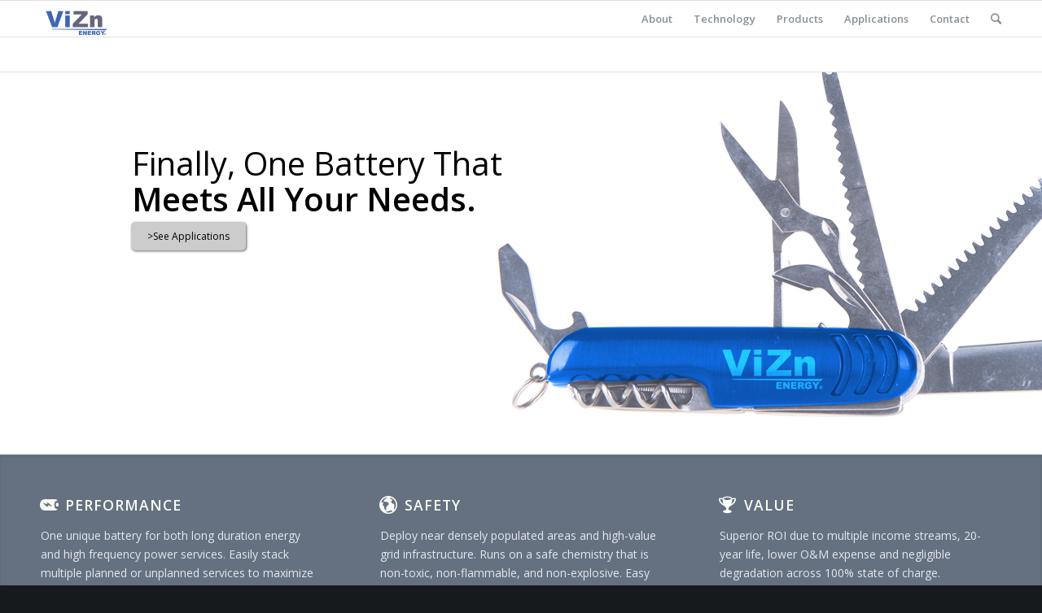

--- FILE ---
content_type: text/html; charset=UTF-8
request_url: https://www.viznenergy.com/
body_size: 12536
content:
<!DOCTYPE html>
<html lang="en-US" class=" html_stretched responsive av-preloader-disabled av-default-lightbox  html_header_top html_logo_left html_main_nav_header html_menu_right html_slim html_header_sticky html_header_shrinking html_mobile_menu_phone html_disabled html_header_searchicon html_content_align_center html_header_unstick_top_disabled html_header_stretch_disabled html_entry_id_734 ">
<head>
<meta charset="UTF-8" />

<!-- page title, displayed in your browser bar -->
<title>VIZN Energy Systems | Safe Energy Storage</title>

<meta name="robots" content="index, follow" />
<link rel="icon" href="http://www.viznenergy.com/wp-content/uploads/2015/11/shutterstock_263150786-cut-300x123.png" type="image/png">

<!-- mobile setting -->
<meta name="viewport" content="width=device-width, initial-scale=1, maximum-scale=1">

<!-- Scripts/CSS and wp_head hook -->
<meta name='robots' content='max-image-preview:large' />
<link rel="alternate" type="application/rss+xml" title="VIZN Energy Systems &raquo; Feed" href="https://www.viznenergy.com/feed/" />
<link rel="alternate" type="application/rss+xml" title="VIZN Energy Systems &raquo; Comments Feed" href="https://www.viznenergy.com/comments/feed/" />
<link rel="alternate" type="application/rss+xml" title="VIZN Energy Systems &raquo; Homepage Comments Feed" href="https://www.viznenergy.com/homepage/feed/" />

<!-- google webfont font replacement -->
<link rel='stylesheet' id='avia-google-webfont' href='//fonts.googleapis.com/css?family=Open+Sans:400,600' type='text/css' media='all'/> 
<script type="text/javascript">
window._wpemojiSettings = {"baseUrl":"https:\/\/s.w.org\/images\/core\/emoji\/14.0.0\/72x72\/","ext":".png","svgUrl":"https:\/\/s.w.org\/images\/core\/emoji\/14.0.0\/svg\/","svgExt":".svg","source":{"concatemoji":"https:\/\/www.viznenergy.com\/wp-includes\/js\/wp-emoji-release.min.js?ver=6.1.9"}};
/*! This file is auto-generated */
!function(e,a,t){var n,r,o,i=a.createElement("canvas"),p=i.getContext&&i.getContext("2d");function s(e,t){var a=String.fromCharCode,e=(p.clearRect(0,0,i.width,i.height),p.fillText(a.apply(this,e),0,0),i.toDataURL());return p.clearRect(0,0,i.width,i.height),p.fillText(a.apply(this,t),0,0),e===i.toDataURL()}function c(e){var t=a.createElement("script");t.src=e,t.defer=t.type="text/javascript",a.getElementsByTagName("head")[0].appendChild(t)}for(o=Array("flag","emoji"),t.supports={everything:!0,everythingExceptFlag:!0},r=0;r<o.length;r++)t.supports[o[r]]=function(e){if(p&&p.fillText)switch(p.textBaseline="top",p.font="600 32px Arial",e){case"flag":return s([127987,65039,8205,9895,65039],[127987,65039,8203,9895,65039])?!1:!s([55356,56826,55356,56819],[55356,56826,8203,55356,56819])&&!s([55356,57332,56128,56423,56128,56418,56128,56421,56128,56430,56128,56423,56128,56447],[55356,57332,8203,56128,56423,8203,56128,56418,8203,56128,56421,8203,56128,56430,8203,56128,56423,8203,56128,56447]);case"emoji":return!s([129777,127995,8205,129778,127999],[129777,127995,8203,129778,127999])}return!1}(o[r]),t.supports.everything=t.supports.everything&&t.supports[o[r]],"flag"!==o[r]&&(t.supports.everythingExceptFlag=t.supports.everythingExceptFlag&&t.supports[o[r]]);t.supports.everythingExceptFlag=t.supports.everythingExceptFlag&&!t.supports.flag,t.DOMReady=!1,t.readyCallback=function(){t.DOMReady=!0},t.supports.everything||(n=function(){t.readyCallback()},a.addEventListener?(a.addEventListener("DOMContentLoaded",n,!1),e.addEventListener("load",n,!1)):(e.attachEvent("onload",n),a.attachEvent("onreadystatechange",function(){"complete"===a.readyState&&t.readyCallback()})),(e=t.source||{}).concatemoji?c(e.concatemoji):e.wpemoji&&e.twemoji&&(c(e.twemoji),c(e.wpemoji)))}(window,document,window._wpemojiSettings);
</script>
<style type="text/css">
img.wp-smiley,
img.emoji {
	display: inline !important;
	border: none !important;
	box-shadow: none !important;
	height: 1em !important;
	width: 1em !important;
	margin: 0 0.07em !important;
	vertical-align: -0.1em !important;
	background: none !important;
	padding: 0 !important;
}
</style>
	<link rel='stylesheet' id='wp-block-library-css' href='https://www.viznenergy.com/wp-includes/css/dist/block-library/style.min.css?ver=6.1.9' type='text/css' media='all' />
<link rel='stylesheet' id='classic-theme-styles-css' href='https://www.viznenergy.com/wp-includes/css/classic-themes.min.css?ver=1' type='text/css' media='all' />
<style id='global-styles-inline-css' type='text/css'>
body{--wp--preset--color--black: #000000;--wp--preset--color--cyan-bluish-gray: #abb8c3;--wp--preset--color--white: #ffffff;--wp--preset--color--pale-pink: #f78da7;--wp--preset--color--vivid-red: #cf2e2e;--wp--preset--color--luminous-vivid-orange: #ff6900;--wp--preset--color--luminous-vivid-amber: #fcb900;--wp--preset--color--light-green-cyan: #7bdcb5;--wp--preset--color--vivid-green-cyan: #00d084;--wp--preset--color--pale-cyan-blue: #8ed1fc;--wp--preset--color--vivid-cyan-blue: #0693e3;--wp--preset--color--vivid-purple: #9b51e0;--wp--preset--gradient--vivid-cyan-blue-to-vivid-purple: linear-gradient(135deg,rgba(6,147,227,1) 0%,rgb(155,81,224) 100%);--wp--preset--gradient--light-green-cyan-to-vivid-green-cyan: linear-gradient(135deg,rgb(122,220,180) 0%,rgb(0,208,130) 100%);--wp--preset--gradient--luminous-vivid-amber-to-luminous-vivid-orange: linear-gradient(135deg,rgba(252,185,0,1) 0%,rgba(255,105,0,1) 100%);--wp--preset--gradient--luminous-vivid-orange-to-vivid-red: linear-gradient(135deg,rgba(255,105,0,1) 0%,rgb(207,46,46) 100%);--wp--preset--gradient--very-light-gray-to-cyan-bluish-gray: linear-gradient(135deg,rgb(238,238,238) 0%,rgb(169,184,195) 100%);--wp--preset--gradient--cool-to-warm-spectrum: linear-gradient(135deg,rgb(74,234,220) 0%,rgb(151,120,209) 20%,rgb(207,42,186) 40%,rgb(238,44,130) 60%,rgb(251,105,98) 80%,rgb(254,248,76) 100%);--wp--preset--gradient--blush-light-purple: linear-gradient(135deg,rgb(255,206,236) 0%,rgb(152,150,240) 100%);--wp--preset--gradient--blush-bordeaux: linear-gradient(135deg,rgb(254,205,165) 0%,rgb(254,45,45) 50%,rgb(107,0,62) 100%);--wp--preset--gradient--luminous-dusk: linear-gradient(135deg,rgb(255,203,112) 0%,rgb(199,81,192) 50%,rgb(65,88,208) 100%);--wp--preset--gradient--pale-ocean: linear-gradient(135deg,rgb(255,245,203) 0%,rgb(182,227,212) 50%,rgb(51,167,181) 100%);--wp--preset--gradient--electric-grass: linear-gradient(135deg,rgb(202,248,128) 0%,rgb(113,206,126) 100%);--wp--preset--gradient--midnight: linear-gradient(135deg,rgb(2,3,129) 0%,rgb(40,116,252) 100%);--wp--preset--duotone--dark-grayscale: url('#wp-duotone-dark-grayscale');--wp--preset--duotone--grayscale: url('#wp-duotone-grayscale');--wp--preset--duotone--purple-yellow: url('#wp-duotone-purple-yellow');--wp--preset--duotone--blue-red: url('#wp-duotone-blue-red');--wp--preset--duotone--midnight: url('#wp-duotone-midnight');--wp--preset--duotone--magenta-yellow: url('#wp-duotone-magenta-yellow');--wp--preset--duotone--purple-green: url('#wp-duotone-purple-green');--wp--preset--duotone--blue-orange: url('#wp-duotone-blue-orange');--wp--preset--font-size--small: 13px;--wp--preset--font-size--medium: 20px;--wp--preset--font-size--large: 36px;--wp--preset--font-size--x-large: 42px;--wp--preset--spacing--20: 0.44rem;--wp--preset--spacing--30: 0.67rem;--wp--preset--spacing--40: 1rem;--wp--preset--spacing--50: 1.5rem;--wp--preset--spacing--60: 2.25rem;--wp--preset--spacing--70: 3.38rem;--wp--preset--spacing--80: 5.06rem;}:where(.is-layout-flex){gap: 0.5em;}body .is-layout-flow > .alignleft{float: left;margin-inline-start: 0;margin-inline-end: 2em;}body .is-layout-flow > .alignright{float: right;margin-inline-start: 2em;margin-inline-end: 0;}body .is-layout-flow > .aligncenter{margin-left: auto !important;margin-right: auto !important;}body .is-layout-constrained > .alignleft{float: left;margin-inline-start: 0;margin-inline-end: 2em;}body .is-layout-constrained > .alignright{float: right;margin-inline-start: 2em;margin-inline-end: 0;}body .is-layout-constrained > .aligncenter{margin-left: auto !important;margin-right: auto !important;}body .is-layout-constrained > :where(:not(.alignleft):not(.alignright):not(.alignfull)){max-width: var(--wp--style--global--content-size);margin-left: auto !important;margin-right: auto !important;}body .is-layout-constrained > .alignwide{max-width: var(--wp--style--global--wide-size);}body .is-layout-flex{display: flex;}body .is-layout-flex{flex-wrap: wrap;align-items: center;}body .is-layout-flex > *{margin: 0;}:where(.wp-block-columns.is-layout-flex){gap: 2em;}.has-black-color{color: var(--wp--preset--color--black) !important;}.has-cyan-bluish-gray-color{color: var(--wp--preset--color--cyan-bluish-gray) !important;}.has-white-color{color: var(--wp--preset--color--white) !important;}.has-pale-pink-color{color: var(--wp--preset--color--pale-pink) !important;}.has-vivid-red-color{color: var(--wp--preset--color--vivid-red) !important;}.has-luminous-vivid-orange-color{color: var(--wp--preset--color--luminous-vivid-orange) !important;}.has-luminous-vivid-amber-color{color: var(--wp--preset--color--luminous-vivid-amber) !important;}.has-light-green-cyan-color{color: var(--wp--preset--color--light-green-cyan) !important;}.has-vivid-green-cyan-color{color: var(--wp--preset--color--vivid-green-cyan) !important;}.has-pale-cyan-blue-color{color: var(--wp--preset--color--pale-cyan-blue) !important;}.has-vivid-cyan-blue-color{color: var(--wp--preset--color--vivid-cyan-blue) !important;}.has-vivid-purple-color{color: var(--wp--preset--color--vivid-purple) !important;}.has-black-background-color{background-color: var(--wp--preset--color--black) !important;}.has-cyan-bluish-gray-background-color{background-color: var(--wp--preset--color--cyan-bluish-gray) !important;}.has-white-background-color{background-color: var(--wp--preset--color--white) !important;}.has-pale-pink-background-color{background-color: var(--wp--preset--color--pale-pink) !important;}.has-vivid-red-background-color{background-color: var(--wp--preset--color--vivid-red) !important;}.has-luminous-vivid-orange-background-color{background-color: var(--wp--preset--color--luminous-vivid-orange) !important;}.has-luminous-vivid-amber-background-color{background-color: var(--wp--preset--color--luminous-vivid-amber) !important;}.has-light-green-cyan-background-color{background-color: var(--wp--preset--color--light-green-cyan) !important;}.has-vivid-green-cyan-background-color{background-color: var(--wp--preset--color--vivid-green-cyan) !important;}.has-pale-cyan-blue-background-color{background-color: var(--wp--preset--color--pale-cyan-blue) !important;}.has-vivid-cyan-blue-background-color{background-color: var(--wp--preset--color--vivid-cyan-blue) !important;}.has-vivid-purple-background-color{background-color: var(--wp--preset--color--vivid-purple) !important;}.has-black-border-color{border-color: var(--wp--preset--color--black) !important;}.has-cyan-bluish-gray-border-color{border-color: var(--wp--preset--color--cyan-bluish-gray) !important;}.has-white-border-color{border-color: var(--wp--preset--color--white) !important;}.has-pale-pink-border-color{border-color: var(--wp--preset--color--pale-pink) !important;}.has-vivid-red-border-color{border-color: var(--wp--preset--color--vivid-red) !important;}.has-luminous-vivid-orange-border-color{border-color: var(--wp--preset--color--luminous-vivid-orange) !important;}.has-luminous-vivid-amber-border-color{border-color: var(--wp--preset--color--luminous-vivid-amber) !important;}.has-light-green-cyan-border-color{border-color: var(--wp--preset--color--light-green-cyan) !important;}.has-vivid-green-cyan-border-color{border-color: var(--wp--preset--color--vivid-green-cyan) !important;}.has-pale-cyan-blue-border-color{border-color: var(--wp--preset--color--pale-cyan-blue) !important;}.has-vivid-cyan-blue-border-color{border-color: var(--wp--preset--color--vivid-cyan-blue) !important;}.has-vivid-purple-border-color{border-color: var(--wp--preset--color--vivid-purple) !important;}.has-vivid-cyan-blue-to-vivid-purple-gradient-background{background: var(--wp--preset--gradient--vivid-cyan-blue-to-vivid-purple) !important;}.has-light-green-cyan-to-vivid-green-cyan-gradient-background{background: var(--wp--preset--gradient--light-green-cyan-to-vivid-green-cyan) !important;}.has-luminous-vivid-amber-to-luminous-vivid-orange-gradient-background{background: var(--wp--preset--gradient--luminous-vivid-amber-to-luminous-vivid-orange) !important;}.has-luminous-vivid-orange-to-vivid-red-gradient-background{background: var(--wp--preset--gradient--luminous-vivid-orange-to-vivid-red) !important;}.has-very-light-gray-to-cyan-bluish-gray-gradient-background{background: var(--wp--preset--gradient--very-light-gray-to-cyan-bluish-gray) !important;}.has-cool-to-warm-spectrum-gradient-background{background: var(--wp--preset--gradient--cool-to-warm-spectrum) !important;}.has-blush-light-purple-gradient-background{background: var(--wp--preset--gradient--blush-light-purple) !important;}.has-blush-bordeaux-gradient-background{background: var(--wp--preset--gradient--blush-bordeaux) !important;}.has-luminous-dusk-gradient-background{background: var(--wp--preset--gradient--luminous-dusk) !important;}.has-pale-ocean-gradient-background{background: var(--wp--preset--gradient--pale-ocean) !important;}.has-electric-grass-gradient-background{background: var(--wp--preset--gradient--electric-grass) !important;}.has-midnight-gradient-background{background: var(--wp--preset--gradient--midnight) !important;}.has-small-font-size{font-size: var(--wp--preset--font-size--small) !important;}.has-medium-font-size{font-size: var(--wp--preset--font-size--medium) !important;}.has-large-font-size{font-size: var(--wp--preset--font-size--large) !important;}.has-x-large-font-size{font-size: var(--wp--preset--font-size--x-large) !important;}
.wp-block-navigation a:where(:not(.wp-element-button)){color: inherit;}
:where(.wp-block-columns.is-layout-flex){gap: 2em;}
.wp-block-pullquote{font-size: 1.5em;line-height: 1.6;}
</style>
<link rel='stylesheet' id='avia-grid-css' href='https://www.viznenergy.com/wp-content/themes/enfold/css/grid.css?ver=2' type='text/css' media='all' />
<link rel='stylesheet' id='avia-base-css' href='https://www.viznenergy.com/wp-content/themes/enfold/css/base.css?ver=2' type='text/css' media='all' />
<link rel='stylesheet' id='avia-layout-css' href='https://www.viznenergy.com/wp-content/themes/enfold/css/layout.css?ver=2' type='text/css' media='all' />
<link rel='stylesheet' id='avia-scs-css' href='https://www.viznenergy.com/wp-content/themes/enfold/css/shortcodes.css?ver=2' type='text/css' media='all' />
<link rel='stylesheet' id='avia-popup-css-css' href='https://www.viznenergy.com/wp-content/themes/enfold/js/aviapopup/magnific-popup.css?ver=1' type='text/css' media='screen' />
<link rel='stylesheet' id='avia-media-css' href='https://www.viznenergy.com/wp-content/themes/enfold/js/mediaelement/skin-1/mediaelementplayer.css?ver=1' type='text/css' media='screen' />
<link rel='stylesheet' id='avia-print-css' href='https://www.viznenergy.com/wp-content/themes/enfold/css/print.css?ver=1' type='text/css' media='print' />
<link rel='stylesheet' id='avia-dynamic-css' href='https://www.viznenergy.com/wp-content/uploads/dynamic_avia/enfold.css?ver=661848ea97d2c' type='text/css' media='all' />
<link rel='stylesheet' id='avia-custom-css' href='https://www.viznenergy.com/wp-content/themes/enfold/css/custom.css?ver=2' type='text/css' media='all' />
<link rel='stylesheet' id='layerslider-css' href='https://www.viznenergy.com/wp-content/themes/enfold/config-layerslider/LayerSlider/static/css/layerslider.css?ver=5.5.0' type='text/css' media='all' />
<script type='text/javascript' src='https://www.viznenergy.com/wp-includes/js/jquery/jquery.min.js?ver=3.6.1' id='jquery-core-js'></script>
<script type='text/javascript' src='https://www.viznenergy.com/wp-includes/js/jquery/jquery-migrate.min.js?ver=3.3.2' id='jquery-migrate-js'></script>
<script type='text/javascript' src='https://www.viznenergy.com/wp-content/themes/enfold/js/avia-compat.js?ver=2' id='avia-compat-js'></script>
<script type='text/javascript' src='https://www.viznenergy.com/wp-content/themes/enfold/config-layerslider/LayerSlider/static/js/greensock.js?ver=1.11.8' id='greensock-js'></script>
<script type='text/javascript' src='https://www.viznenergy.com/wp-content/themes/enfold/config-layerslider/LayerSlider/static/js/layerslider.kreaturamedia.jquery.js?ver=5.5.0' id='layerslider-js'></script>
<script type='text/javascript' src='https://www.viznenergy.com/wp-content/themes/enfold/config-layerslider/LayerSlider/static/js/layerslider.transitions.js?ver=5.5.0' id='layerslider-transitions-js'></script>
<script type='text/javascript' src='https://www.viznenergy.com/wp-content/uploads/layerslider.custom.transitions.js?ver=5.5.0' id='ls-user-transitions-js'></script>
<link rel="https://api.w.org/" href="https://www.viznenergy.com/wp-json/" /><link rel="alternate" type="application/json" href="https://www.viznenergy.com/wp-json/wp/v2/pages/734" /><link rel="EditURI" type="application/rsd+xml" title="RSD" href="https://www.viznenergy.com/xmlrpc.php?rsd" />
<link rel="wlwmanifest" type="application/wlwmanifest+xml" href="https://www.viznenergy.com/wp-includes/wlwmanifest.xml" />
<meta name="generator" content="WordPress 6.1.9" />
<link rel="canonical" href="https://www.viznenergy.com/" />
<link rel='shortlink' href='https://www.viznenergy.com/' />
<link rel="alternate" type="application/json+oembed" href="https://www.viznenergy.com/wp-json/oembed/1.0/embed?url=https%3A%2F%2Fwww.viznenergy.com%2F" />
<link rel="alternate" type="text/xml+oembed" href="https://www.viznenergy.com/wp-json/oembed/1.0/embed?url=https%3A%2F%2Fwww.viznenergy.com%2F&#038;format=xml" />
<link rel="profile" href="http://gmpg.org/xfn/11" />
<link rel="alternate" type="application/rss+xml" title="VIZN Energy Systems RSS2 Feed" href="https://www.viznenergy.com/feed/" />
<link rel="pingback" href="https://www.viznenergy.com/xmlrpc.php" />
<!--[if lt IE 9]><script src="https://www.viznenergy.com/wp-content/themes/enfold/js/html5shiv.js"></script><![endif]-->

<!--
Debugging Info for Theme support: 

Theme: Enfold
Version: 3.3.2
Installed: enfold
AviaFramework Version: 2.2
AviaBuilder Version: 0.8
ML:128-PU:14-PLA:2
WP:6.1.9
Updates: disabled
-->

<style type='text/css'>
@font-face {font-family: 'entypo-fontello'; font-weight: normal; font-style: normal;
src: url('https://www.viznenergy.com/wp-content/themes/enfold/config-templatebuilder/avia-template-builder/assets/fonts/entypo-fontello.eot?v=3');
src: url('https://www.viznenergy.com/wp-content/themes/enfold/config-templatebuilder/avia-template-builder/assets/fonts/entypo-fontello.eot?v=3#iefix') format('embedded-opentype'), 
url('https://www.viznenergy.com/wp-content/themes/enfold/config-templatebuilder/avia-template-builder/assets/fonts/entypo-fontello.woff?v=3') format('woff'), 
url('https://www.viznenergy.com/wp-content/themes/enfold/config-templatebuilder/avia-template-builder/assets/fonts/entypo-fontello.ttf?v=3') format('truetype'), 
url('https://www.viznenergy.com/wp-content/themes/enfold/config-templatebuilder/avia-template-builder/assets/fonts/entypo-fontello.svg?v=3#entypo-fontello') format('svg');
} #top .avia-font-entypo-fontello, body .avia-font-entypo-fontello, html body [data-av_iconfont='entypo-fontello']:before{ font-family: 'entypo-fontello'; }
</style><script>
  (function(i,s,o,g,r,a,m){i['GoogleAnalyticsObject']=r;i[r]=i[r]||function(){
  (i[r].q=i[r].q||[]).push(arguments)},i[r].l=1*new Date();a=s.createElement(o),
  m=s.getElementsByTagName(o)[0];a.async=1;a.src=g;m.parentNode.insertBefore(a,m)
  })(window,document,'script','//www.google-analytics.com/analytics.js','ga');

  ga('create', 'UA-45869737-1', 'auto');
  ga('send', 'pageview');

</script>
</head>




<body id="top" class="home page-template-default page page-id-734 stretched open_sans " itemscope="itemscope" itemtype="https://schema.org/WebPage" >

	
	<div id='wrap_all'>

	
<header id='header' class=' header_color light_bg_color  av_header_top av_logo_left av_main_nav_header av_menu_right av_slim av_header_sticky av_header_shrinking av_header_stretch_disabled av_mobile_menu_phone av_header_searchicon av_header_unstick_top_disabled av_bottom_nav_disabled  av_header_border_disabled'  role="banner" itemscope="itemscope" itemtype="https://schema.org/WPHeader" >

<a id="advanced_menu_toggle" href="#" aria-hidden='true' data-av_icon='' data-av_iconfont='entypo-fontello'></a><a id="advanced_menu_hide" href="#" 	aria-hidden='true' data-av_icon='' data-av_iconfont='entypo-fontello'></a>


		<div  id='header_main' class='container_wrap container_wrap_logo'>
	
        	
				 <div class='container'>
				 
					<div class='inner-container'>
						<strong class='logo'><a href='https://www.viznenergy.com/'><img height='100' width='300' src='http://www.viznenergy.com/wp-content/uploads/2016/02/ViZn-logo-Vector021216-300x148.png' alt='VIZN Energy Systems' /></a></strong><nav class='main_menu' data-selectname='Select a page'  role="navigation" itemscope="itemscope" itemtype="https://schema.org/SiteNavigationElement" ><div class="avia-menu av-main-nav-wrap"><ul id="avia-menu" class="menu av-main-nav"><li id="menu-item-3317" class="menu-item menu-item-type-custom menu-item-object-custom menu-item-has-children menu-item-top-level menu-item-top-level-1"><a href="http://www.viznenergy.com/vizn/" itemprop="url"><span class="avia-bullet"></span><span class="avia-menu-text">About</span><span class="avia-menu-fx"><span class="avia-arrow-wrap"><span class="avia-arrow"></span></span></span></a>


<ul class="sub-menu">
	<li id="menu-item-3510" class="menu-item menu-item-type-post_type menu-item-object-page"><a href="https://www.viznenergy.com/vizn/" itemprop="url"><span class="avia-bullet"></span><span class="avia-menu-text">About Us</span></a></li>
	<li id="menu-item-3319" class="menu-item menu-item-type-post_type menu-item-object-page"><a href="https://www.viznenergy.com/global-reach/" itemprop="url"><span class="avia-bullet"></span><span class="avia-menu-text">Global Reach</span></a></li>
	<li id="menu-item-3318" class="menu-item menu-item-type-post_type menu-item-object-page"><a href="https://www.viznenergy.com/corporate-responsibility/" itemprop="url"><span class="avia-bullet"></span><span class="avia-menu-text">Corporate Responsibility</span></a></li>
	<li id="menu-item-5611" class="menu-item menu-item-type-post_type menu-item-object-page"><a href="https://www.viznenergy.com/team/" itemprop="url"><span class="avia-bullet"></span><span class="avia-menu-text">Team</span></a></li>
</ul>
</li>
<li id="menu-item-4657" class="menu-item menu-item-type-custom menu-item-object-custom menu-item-has-children menu-item-top-level menu-item-top-level-2"><a href="http://www.viznenergy.com/how-it-works-3/" itemprop="url"><span class="avia-bullet"></span><span class="avia-menu-text">Technology</span><span class="avia-menu-fx"><span class="avia-arrow-wrap"><span class="avia-arrow"></span></span></span></a>


<ul class="sub-menu">
	<li id="menu-item-4902" class="menu-item menu-item-type-post_type menu-item-object-page"><a href="https://www.viznenergy.com/how-it-works-3/" itemprop="url"><span class="avia-bullet"></span><span class="avia-menu-text">How It Works</span></a></li>
	<li id="menu-item-4337" class="menu-item menu-item-type-post_type menu-item-object-page"><a href="https://www.viznenergy.com/reliability-2/" itemprop="url"><span class="avia-bullet"></span><span class="avia-menu-text">Reliability</span></a></li>
	<li id="menu-item-4555" class="menu-item menu-item-type-post_type menu-item-object-page"><a href="https://www.viznenergy.com/why-its-better-2/" itemprop="url"><span class="avia-bullet"></span><span class="avia-menu-text">Why It&#8217;s Better</span></a></li>
</ul>
</li>
<li id="menu-item-3325" class="menu-item menu-item-type-custom menu-item-object-custom menu-item-has-children menu-item-top-level menu-item-top-level-3"><a href="http://www.viznenergy.com/product-gs200/" itemprop="url"><span class="avia-bullet"></span><span class="avia-menu-text">Products</span><span class="avia-menu-fx"><span class="avia-arrow-wrap"><span class="avia-arrow"></span></span></span></a>


<ul class="sub-menu">
	<li id="menu-item-3673" class="menu-item menu-item-type-post_type menu-item-object-page"><a href="https://www.viznenergy.com/product-gs200/" itemprop="url"><span class="avia-bullet"></span><span class="avia-menu-text">GS200<small>®</small> Energy Storage</span></a></li>
	<li id="menu-item-3329" class="menu-item menu-item-type-post_type menu-item-object-page"><a href="https://www.viznenergy.com/products-z20/" itemprop="url"><span class="avia-bullet"></span><span class="avia-menu-text">Z20<small>®</small> Energy Storage</span></a></li>
</ul>
</li>
<li id="menu-item-3330" class="menu-item menu-item-type-custom menu-item-object-custom menu-item-has-children menu-item-top-level menu-item-top-level-4"><a href="http://www.viznenergy.com/applications/" itemprop="url"><span class="avia-bullet"></span><span class="avia-menu-text">Applications</span><span class="avia-menu-fx"><span class="avia-arrow-wrap"><span class="avia-arrow"></span></span></span></a>


<ul class="sub-menu">
	<li id="menu-item-4887" class="menu-item menu-item-type-post_type menu-item-object-page"><a href="https://www.viznenergy.com/applications/" itemprop="url"><span class="avia-bullet"></span><span class="avia-menu-text">Applications</span></a></li>
	<li id="menu-item-4868" class="menu-item menu-item-type-post_type menu-item-object-page"><a href="https://www.viznenergy.com/ci-2/" itemprop="url"><span class="avia-bullet"></span><span class="avia-menu-text">C&#038;I</span></a></li>
	<li id="menu-item-4764" class="menu-item menu-item-type-post_type menu-item-object-page"><a href="https://www.viznenergy.com/microgrids/" itemprop="url"><span class="avia-bullet"></span><span class="avia-menu-text">Microgrids</span></a></li>
	<li id="menu-item-3332" class="menu-item menu-item-type-post_type menu-item-object-page"><a href="https://www.viznenergy.com/microgrid/" itemprop="url"><span class="avia-bullet"></span><span class="avia-menu-text">Solar &#038; Wind</span></a></li>
	<li id="menu-item-4701" class="menu-item menu-item-type-post_type menu-item-object-page"><a href="https://www.viznenergy.com/vertical-4/" itemprop="url"><span class="avia-bullet"></span><span class="avia-menu-text">Military</span></a></li>
	<li id="menu-item-3333" class="menu-item menu-item-type-post_type menu-item-object-page"><a href="https://www.viznenergy.com/utility/" itemprop="url"><span class="avia-bullet"></span><span class="avia-menu-text">Utility</span></a></li>
	<li id="menu-item-4700" class="menu-item menu-item-type-post_type menu-item-object-page"><a href="https://www.viznenergy.com/mining/" itemprop="url"><span class="avia-bullet"></span><span class="avia-menu-text">Mining</span></a></li>
	<li id="menu-item-4699" class="menu-item menu-item-type-post_type menu-item-object-page"><a href="https://www.viznenergy.com/mining-2/" itemprop="url"><span class="avia-bullet"></span><span class="avia-menu-text">Public Sector</span></a></li>
</ul>
</li>
<li id="menu-item-3339" class="menu-item menu-item-type-custom menu-item-object-custom menu-item-has-children menu-item-top-level menu-item-top-level-5"><a href="http://www.viznenergy.com/contact/" itemprop="url"><span class="avia-bullet"></span><span class="avia-menu-text">Contact</span><span class="avia-menu-fx"><span class="avia-arrow-wrap"><span class="avia-arrow"></span></span></span></a>


<ul class="sub-menu">
	<li id="menu-item-5651" class="menu-item menu-item-type-post_type menu-item-object-page"><a href="https://www.viznenergy.com/contact/" itemprop="url"><span class="avia-bullet"></span><span class="avia-menu-text">Offices</span></a></li>
	<li id="menu-item-3340" class="menu-item menu-item-type-post_type menu-item-object-page"><a href="https://www.viznenergy.com/careers/" itemprop="url"><span class="avia-bullet"></span><span class="avia-menu-text">Careers</span></a></li>
</ul>
</li>
<li id="menu-item-search" class="noMobile menu-item menu-item-search-dropdown">
							<a href="?s=" rel="nofollow" data-avia-search-tooltip="

&lt;form action=&quot;https://www.viznenergy.com/&quot; id=&quot;searchform&quot; method=&quot;get&quot; class=&quot;&quot;&gt;
	&lt;div&gt;
		&lt;input type=&quot;submit&quot; value=&quot;&quot; id=&quot;searchsubmit&quot; class=&quot;button avia-font-entypo-fontello&quot; /&gt;
		&lt;input type=&quot;text&quot; id=&quot;s&quot; name=&quot;s&quot; value=&quot;&quot; placeholder='Search' /&gt;
			&lt;/div&gt;
&lt;/form&gt;" aria-hidden='true' data-av_icon='' data-av_iconfont='entypo-fontello'><span class="avia_hidden_link_text">Search</span></a>
	        		   </li></ul></div></nav>				
					 <!-- end inner-container-->
			        </div>
						
		        <!-- end container-->
		        </div>

		<!-- end container_wrap-->
		</div>
		
		<div class='header_bg'></div>

<!-- end header -->
</header>
		
	<div id='main' data-scroll-offset='88'>

	 <div id='layer_slider_1' class='avia-layerslider main_color avia-shadow  avia-builder-el-0  el_before_av_section  avia-builder-el-first  container_wrap fullsize'    style='height: 471px;' ><script data-cfasync="false" type="text/javascript">var lsjQuery = jQuery;</script><script data-cfasync="false" type="text/javascript"> lsjQuery(document).ready(function() { if(typeof lsjQuery.fn.layerSlider == "undefined") { lsShowNotice('layerslider_1_1','jquery'); } else { lsjQuery("#layerslider_1_1").layerSlider({responsiveUnder: 1140, layersContainer: 1140, startInViewport: false, pauseOnHover: false, twoWaySlideshow: true, skin: 'fullwidth', navStartStop: false, navButtons: false, hoverBottomNav: true, showCircleTimer: false, thumbnailNavigation: 'disabled', tnWidth: 80, lazyLoad: false, cbInit: function(element) { }, cbStart: function(data) { }, cbStop: function(data) { }, cbPause: function(data) { }, cbAnimStart: function(data) { }, cbAnimStop: function(data) { }, cbPrev: function(data) { }, cbNext: function(data) { }, skinsPath: 'https://www.viznenergy.com/wp-content/themes/enfold/config-layerslider/LayerSlider/static/skins/'}) } }); </script><div class="ls-wp-fullwidth-container" style="height:470px;"><div class="ls-wp-fullwidth-helper"><div id="layerslider_1_1" class="ls-wp-container" style="width:100%;height:470px;margin:0 auto;margin-bottom: 0px;"><div class="ls-slide" data-ls="slidedelay:7500;transition2d:5;"><img src="https://www.viznenergy.com/wp-content/uploads/2016/01/VIZN_HP_06A-IMAGE.jpg" class="ls-bg" alt="VIZN_HP_06A-IMAGE" /><p class="ls-l makeblack" style="top:90px;left:92px;font-size:40px;color:#000000 !important;white-space: nowrap;" data-ls="offsetxin:0;durationin:900;delayin:700;offsetxout:0;durationout:900;">Finally, One Battery That<br> <b>Meets All Your Needs.</b></p><a href="http://www.viznenergy.com/applications/" target="_self" class="ls-l" style="top:184px;left:91px;" data-ls="durationin:900;delayin:700;durationout:900;"><p style="box-shadow: 1px 1px 3px #666;padding-top:10px;padding-right:20px;padding-bottom:10px;padding-left:20px;font-size:12px;color:#000000;background:#cccccc;border-radius:5px;white-space: nowrap;">&gt;See Applications</p></a></div><div class="ls-slide" data-ls="slidedelay:7500;transition2d:5;"><img src="https://www.viznenergy.com/wp-content/uploads/2016/01/VIZN_HP_BANNER4-011116B.jpg" class="ls-bg" alt="VIZN_HP_BANNER4-011116B" /><p class="ls-l makeblack" style="top:107px;left:95px;font-size:40px;color:#ffffff! important;white-space: nowrap;" data-ls="offsetxin:0;durationin:900;delayin:700;offsetxout:0;durationout:900;">3 Cycles/Day for 20 Years,<br><b style="color:#ffffff">Zero Cell Replacements.</b></p><a href="http://www.viznenergy.com/why-its-better-2/" target="_self" class="ls-l" style="top:209px;left:96px;" data-ls="durationin:900;delayin:700;durationout:900;"><p class="makeblack" style="box-shadow: 1px 1px 3px #666;padding-top:10px;padding-right:20px;padding-bottom:10px;padding-left:20px;font-size:12px;color:#000000 !important;background:#cccccc;border-radius:5px;white-space: nowrap;">&gt; Learn More</p></a></div><div class="ls-slide" data-ls="slidedelay:7500;transition2d:5;"><img src="https://www.viznenergy.com/wp-content/uploads/2015/11/VIZN_HP_01_IMAGE.jpg" class="ls-bg" alt="VIZN_HP_01_IMAGE" /><p class="ls-l makeblack" style="top:50px;left:43px;font-size:40px;color:#000000 !important;white-space: nowrap;" data-ls="offsetxin:0;durationin:900;delayin:700;offsetxout:0;durationout:900;">Supports All Power &amp; Energy Services.<br><b>(Planned or Unplanned)</b></p><a href="http://www.viznenergy.com/how-it-works-3/" target="_self" class="ls-l" style="top:161px;left:48px;" data-ls="durationin:900;delayin:700;durationout:900;"><p style="box-shadow: 1px 1px 3px #666;padding-top:10px;padding-right:20px;padding-bottom:10px;padding-left:20px;font-size:12px;color:#000000;background:#cccccc;border-radius:5px;white-space: nowrap;">&gt; How it Works</p></a></div><div class="ls-slide" data-ls="slidedelay:7500;transition2d:5;"><img src="https://www.viznenergy.com/wp-content/uploads/2016/01/VIZN_HP_BANNER2-011116B.jpg" class="ls-bg" alt="VIZN_HP_BANNER2-011116B" /><p class="ls-l makeblack" style="top:109px;left:86px;font-size:40px;color:#ffffff! important;white-space: nowrap;" data-ls="offsetxin:0;durationin:900;delayin:700;offsetxout:0;durationout:900;">Safe to Deploy,<br><b style="color:#ffffff">Where People Live and Work.</b></p><a href="http://www.viznenergy.com/team/" target="_self" class="ls-l" style="top:215px;left:84px;" data-ls="durationin:900;delayin:700;durationout:900;"><p class="makeblack" style="box-shadow: 1px 1px 3px #666;padding-top:10px;padding-right:20px;padding-bottom:10px;padding-left:20px;font-size:12px;color:#000000 !important;background:#cccccc;border-radius:5px;white-space: nowrap;">&gt; Meet our People</p></a></div><div class="ls-slide" data-ls="slidedelay:7500;transition2d:5;"><img src="https://www.viznenergy.com/wp-content/uploads/2016/01/VIZN_HP_BANNER3_011116B.jpg" class="ls-bg" alt="VIZN_HP_BANNER3_011116B" /><p class="ls-l makeblack" style="top:93px;left:91px;font-size:40px;color:#000000 !important;white-space: nowrap;" data-ls="offsetxin:0;durationin:900;delayin:700;offsetxout:0;durationout:900;">Superior Financial Returns, <br><b>In the Face of Uncertainties.</b></p><a href="http://www.viznenergy.com/why-its-better-2/" target="_self" class="ls-l" style="top:199px;left:92px;" data-ls="durationin:900;delayin:700;durationout:900;"><p class="makeblack" style="box-shadow: 1px 1px 3px #666;padding-top:10px;padding-right:20px;padding-bottom:10px;padding-left:20px;font-size:12px;color:#000000;background:#cccccc;border-radius:5px;white-space: nowrap;">&gt; See Why</p></a></div></div></div></div></div>
<div id='av_section_1' class='avia-section alternate_color avia-section-default avia-shadow av-section-color-overlay-active avia-bg-style-scroll  avia-builder-el-1  el_after_av_layerslider  el_before_av_testimonials  container_wrap fullsize' style = 'background-color: #657180; '  ><div class='av-section-color-overlay-wrap'><div class='av-section-color-overlay' style='opacity: 0.5; '></div><a href='#next-section' title='' class='scroll-down-link' aria-hidden='true' data-av_icon='' data-av_iconfont='entypo-fontello'></a><div class='container' ><div class='template-page content  av-content-full alpha units'><div class='post-entry post-entry-type-page post-entry-734'><div class='entry-content-wrapper clearfix'>
<div class="flex_column av_one_third  flex_column_div av-zero-column-padding first  avia-builder-el-2  el_before_av_one_third  avia-builder-el-first  " style='border-radius:0px; '><article class="iconbox iconbox_left   avia-builder-el-3  avia-builder-el-no-sibling "  itemscope="itemscope" itemtype="https://schema.org/CreativeWork" ><div class="iconbox_content"><header class="entry-content-header"><div class="iconbox_icon heading-color" aria-hidden='true' data-av_icon='' data-av_iconfont='entypo-fontello'  ></div><h3 class='iconbox_content_title'  itemprop="headline"  >Performance</h3></header><div class='iconbox_content_container '  itemprop="text"  ><p>One unique battery for both long duration energy and high frequency power services. Easily stack multiple planned or unplanned services to maximize income streams.</p>
</div></div><footer class="entry-footer"></footer></article></div><div class="flex_column av_one_third  flex_column_div av-zero-column-padding   avia-builder-el-4  el_after_av_one_third  el_before_av_one_third  " style='border-radius:0px; '><article class="iconbox iconbox_left   avia-builder-el-5  avia-builder-el-no-sibling "  itemscope="itemscope" itemtype="https://schema.org/CreativeWork" ><div class="iconbox_content"><header class="entry-content-header"><div class="iconbox_icon heading-color" aria-hidden='true' data-av_icon='' data-av_iconfont='entypo-fontello'  ></div><h3 class='iconbox_content_title'  itemprop="headline"  >Safety</h3></header><div class='iconbox_content_container '  itemprop="text"  ><p>Deploy near densely populated areas and high-value grid infrastructure. Runs on a safe chemistry that is non-toxic, non-flammable, and non-explosive. Easy to recycle at end-of-life.</p>
</div></div><footer class="entry-footer"></footer></article></div><div class="flex_column av_one_third  flex_column_div av-zero-column-padding   avia-builder-el-6  el_after_av_one_third  avia-builder-el-last  " style='border-radius:0px; '><article class="iconbox iconbox_left   avia-builder-el-7  avia-builder-el-no-sibling "  itemscope="itemscope" itemtype="https://schema.org/CreativeWork" ><div class="iconbox_content"><header class="entry-content-header"><div class="iconbox_icon heading-color" aria-hidden='true' data-av_icon='' data-av_iconfont='entypo-fontello'  ></div><h3 class='iconbox_content_title'  itemprop="headline"  >Value</h3></header><div class='iconbox_content_container '  itemprop="text"  ><p>Superior ROI due to multiple income streams, 20-year life, lower O&#038;M expense and negligible degradation across 100% state of charge.<br />
<b></b></p>
<p><b> </b></p>
</div></div><footer class="entry-footer"></footer></article></div>
</div></div></div><!-- close content main div --></div><div class='av-extra-border-element border-extra-arrow-down'><div class='av-extra-border-outer'><div class='av-extra-border-inner'  style='background-color:#657180;' ></div></div></div></div></div><div id='after_section_1' class='main_color container_wrap fullsize'   ><div class='container' ><div class='template-page content  av-content-full alpha units'><div class='post-entry post-entry-type-page post-entry-734'><div class='entry-content-wrapper clearfix'>
<div  data-autoplay='1'  data-interval='5'  data-animation='fade'  data-hoverpause='1'  class='avia-testimonial-wrapper avia-grid-testimonials avia-grid-3-testimonials avia_animate_when_almost_visible '>
<section class ='avia-testimonial-row'><div class='avia-testimonial av_one_third flex_column no_margin avia-testimonial-row-1 avia-first-testimonial'  itemscope="itemscope" itemtype="https://schema.org/Person" ><div class='avia-testimonial_inner'><div class='avia-testimonial-image'  itemprop="image" ><img width="180" height="180" src="https://www.viznenergy.com/wp-content/uploads/2015/11/Utility2_297224483-180x180.jpg" class="attachment-square size-square" alt="" decoding="async" loading="lazy" srcset="https://www.viznenergy.com/wp-content/uploads/2015/11/Utility2_297224483-180x180.jpg 180w, https://www.viznenergy.com/wp-content/uploads/2015/11/Utility2_297224483-80x80.jpg 80w, https://www.viznenergy.com/wp-content/uploads/2015/11/Utility2_297224483-36x36.jpg 36w, https://www.viznenergy.com/wp-content/uploads/2015/11/Utility2_297224483-120x120.jpg 120w, https://www.viznenergy.com/wp-content/uploads/2015/11/Utility2_297224483-450x450.jpg 450w" sizes="(max-width: 180px) 100vw, 180px" /></div><div class='avia-testimonial-content '    itemscope="itemscope" itemtype="https://schema.org/CreativeWork" ><h4><span style="color: #000000;">Utility T&#038;D</span></h4>
<p>One battery simultaneously delivers frequency response, peak shift, T&#038;D deferral, capacity firming, and load following.</p>
<p><span style="text-decoration: underline;"><strong><a href="https://www.viznenergy.com/utility/">more</a></strong></span></p>
</div><div class='avia-testimonial-meta'><div class='avia-testimonial-arrow-wrap'><div class='avia-arrow'></div></div><div class='avia-testimonial-meta-mini'></div></div></div></div>
<div class='avia-testimonial av_one_third flex_column no_margin avia-testimonial-row-1 '  itemscope="itemscope" itemtype="https://schema.org/Person" ><div class='avia-testimonial_inner'><div class='avia-testimonial-image'  itemprop="image" ><img width="180" height="180" src="https://www.viznenergy.com/wp-content/uploads/2016/02/Wind_95564131-180x180.jpg" class="attachment-square size-square" alt="" decoding="async" loading="lazy" srcset="https://www.viznenergy.com/wp-content/uploads/2016/02/Wind_95564131-180x180.jpg 180w, https://www.viznenergy.com/wp-content/uploads/2016/02/Wind_95564131-80x80.jpg 80w, https://www.viznenergy.com/wp-content/uploads/2016/02/Wind_95564131-36x36.jpg 36w, https://www.viznenergy.com/wp-content/uploads/2016/02/Wind_95564131-120x120.jpg 120w, https://www.viznenergy.com/wp-content/uploads/2016/02/Wind_95564131-450x450.jpg 450w" sizes="(max-width: 180px) 100vw, 180px" /></div><div class='avia-testimonial-content '    itemscope="itemscope" itemtype="https://schema.org/CreativeWork" ><h4><span style="color: #000000;">Utility Scale Wind &#038; Solar</span></h4>
<p>Expand capacity on each site&#8217;s fixed interconnection power limit. Increase value by enabling time-shifting, capacity-firming, and enhanced grid integration.</p>
<p><b><u><a href="https://www.viznenergy.com/microgrid/">more</a></u></b></p>
</div><div class='avia-testimonial-meta'><div class='avia-testimonial-arrow-wrap'><div class='avia-arrow'></div></div><div class='avia-testimonial-meta-mini'></div></div></div></div>
<div class='avia-testimonial av_one_third flex_column no_margin avia-testimonial-row-1 avia-last-testimonial'  itemscope="itemscope" itemtype="https://schema.org/Person" ><div class='avia-testimonial_inner'><div class='avia-testimonial-image'  itemprop="image" ><img width="180" height="180" src="https://www.viznenergy.com/wp-content/uploads/2013/04/military-student-180x180.jpg" class="attachment-square size-square" alt="" decoding="async" loading="lazy" srcset="https://www.viznenergy.com/wp-content/uploads/2013/04/military-student-180x180.jpg 180w, https://www.viznenergy.com/wp-content/uploads/2013/04/military-student-80x80.jpg 80w, https://www.viznenergy.com/wp-content/uploads/2013/04/military-student-36x36.jpg 36w, https://www.viznenergy.com/wp-content/uploads/2013/04/military-student-120x120.jpg 120w, https://www.viznenergy.com/wp-content/uploads/2013/04/military-student-450x450.jpg 450w" sizes="(max-width: 180px) 100vw, 180px" /></div><div class='avia-testimonial-content '    itemscope="itemscope" itemtype="https://schema.org/CreativeWork" ><h4><span style="color: #000000;">Military</span></h4>
<p>Increased resiliency for domestic and forward-deployed bases. Mission-critical energy on demand.</p>
<p><b><u><a href="https://www.viznenergy.com/vertical-4/">more</a></u></b></p>
</div><div class='avia-testimonial-meta'><div class='avia-testimonial-arrow-wrap'><div class='avia-arrow'></div></div><div class='avia-testimonial-meta-mini'></div></div></div></div></section>
<section class ='avia-testimonial-row'><div class='avia-testimonial av_one_third flex_column no_margin avia-testimonial-row-2 avia-first-testimonial'  itemscope="itemscope" itemtype="https://schema.org/Person" ><div class='avia-testimonial_inner'><div class='avia-testimonial-image'  itemprop="image" ><img width="180" height="180" src="https://www.viznenergy.com/wp-content/uploads/2016/02/mining3_176758694-180x180.jpg" class="attachment-square size-square" alt="" decoding="async" loading="lazy" srcset="https://www.viznenergy.com/wp-content/uploads/2016/02/mining3_176758694-180x180.jpg 180w, https://www.viznenergy.com/wp-content/uploads/2016/02/mining3_176758694-80x80.jpg 80w, https://www.viznenergy.com/wp-content/uploads/2016/02/mining3_176758694-36x36.jpg 36w, https://www.viznenergy.com/wp-content/uploads/2016/02/mining3_176758694-120x120.jpg 120w, https://www.viznenergy.com/wp-content/uploads/2016/02/mining3_176758694-450x450.jpg 450w" sizes="(max-width: 180px) 100vw, 180px" /></div><div class='avia-testimonial-content '    itemscope="itemscope" itemtype="https://schema.org/CreativeWork" ><h4><span style="color: #000000;">Mining</span></h4>
<p>Deploy dependable solar and storage to displace diesel. A reliable path to significant savings.</p>
<p><b><u><a href="https://www.viznenergy.com/mining/">more</a></u></b></p>
</div><div class='avia-testimonial-meta'><div class='avia-testimonial-arrow-wrap'><div class='avia-arrow'></div></div><div class='avia-testimonial-meta-mini'></div></div></div></div>
<div class='avia-testimonial av_one_third flex_column no_margin avia-testimonial-row-2 '  itemscope="itemscope" itemtype="https://schema.org/Person" ><div class='avia-testimonial_inner'><div class='avia-testimonial-image'  itemprop="image" ><img width="180" height="180" src="https://www.viznenergy.com/wp-content/uploads/2016/02/Industry_261829778-180x180.jpg" class="attachment-square size-square" alt="" decoding="async" loading="lazy" srcset="https://www.viznenergy.com/wp-content/uploads/2016/02/Industry_261829778-180x180.jpg 180w, https://www.viznenergy.com/wp-content/uploads/2016/02/Industry_261829778-80x80.jpg 80w, https://www.viznenergy.com/wp-content/uploads/2016/02/Industry_261829778-300x300.jpg 300w, https://www.viznenergy.com/wp-content/uploads/2016/02/Industry_261829778-768x768.jpg 768w, https://www.viznenergy.com/wp-content/uploads/2016/02/Industry_261829778-1030x1030.jpg 1030w, https://www.viznenergy.com/wp-content/uploads/2016/02/Industry_261829778-36x36.jpg 36w, https://www.viznenergy.com/wp-content/uploads/2016/02/Industry_261829778-1500x1500.jpg 1500w, https://www.viznenergy.com/wp-content/uploads/2016/02/Industry_261829778-705x705.jpg 705w, https://www.viznenergy.com/wp-content/uploads/2016/02/Industry_261829778-120x120.jpg 120w, https://www.viznenergy.com/wp-content/uploads/2016/02/Industry_261829778-450x450.jpg 450w" sizes="(max-width: 180px) 100vw, 180px" /></div><div class='avia-testimonial-content '    itemscope="itemscope" itemtype="https://schema.org/CreativeWork" ><h4><span style="color: #000000;">Commercial and Industrial</span></h4>
<p>Minimize demand charges and optimize your TOU bill while increasing PV self-consumption. Potentially receive utility payments for ancillary services with the security that comes with back-up power.</p>
<p><b><u><a href="https://www.viznenergy.com/ci-2/">more</a></u></b></p>
</div><div class='avia-testimonial-meta'><div class='avia-testimonial-arrow-wrap'><div class='avia-arrow'></div></div><div class='avia-testimonial-meta-mini'></div></div></div></div>
<div class='avia-testimonial av_one_third flex_column no_margin avia-testimonial-row-2 avia-last-testimonial'  itemscope="itemscope" itemtype="https://schema.org/Person" ><div class='avia-testimonial_inner'><div class='avia-testimonial-image'  itemprop="image" ><img width="180" height="180" src="https://www.viznenergy.com/wp-content/uploads/2016/02/Public-Sector_356677625-180x180.jpg" class="attachment-square size-square" alt="" decoding="async" loading="lazy" srcset="https://www.viznenergy.com/wp-content/uploads/2016/02/Public-Sector_356677625-180x180.jpg 180w, https://www.viznenergy.com/wp-content/uploads/2016/02/Public-Sector_356677625-80x80.jpg 80w, https://www.viznenergy.com/wp-content/uploads/2016/02/Public-Sector_356677625-36x36.jpg 36w, https://www.viznenergy.com/wp-content/uploads/2016/02/Public-Sector_356677625-120x120.jpg 120w, https://www.viznenergy.com/wp-content/uploads/2016/02/Public-Sector_356677625-450x450.jpg 450w" sizes="(max-width: 180px) 100vw, 180px" /></div><div class='avia-testimonial-content '    itemscope="itemscope" itemtype="https://schema.org/CreativeWork" ><h4><span style="color: #000000;">Public Sector</span></h4>
<p>Reduce emissions, increase reliability and save on fuel at government, school and hospital facilities.</p>
<p><b><u><a href="https://www.viznenergy.com/mining-2/">more</a></u></b></p>
</div><div class='avia-testimonial-meta'><div class='avia-testimonial-arrow-wrap'><div class='avia-arrow'></div></div><div class='avia-testimonial-meta-mini'></div></div></div></div></section>
</div>
</div></div></div><!-- close content main div --></div><div class='av-extra-border-element border-extra-arrow-down'><div class='av-extra-border-outer'><div class='av-extra-border-inner'  style='background-color:#657180;' ></div></div></div></div></div><div id='av_section_2' class='avia-section alternate_color avia-section-default avia-shadow av-section-color-overlay-active avia-bg-style-scroll  avia-builder-el-9  el_after_av_testimonials  el_before_av_section  container_wrap fullsize' style = 'background-color: #657180; '  ><div class='av-section-color-overlay-wrap'><div class='av-section-color-overlay' style='opacity: 0.5; '></div><a href='#next-section' title='' class='scroll-down-link' aria-hidden='true' data-av_icon='' data-av_iconfont='entypo-fontello'></a><div class='container' ><div class='template-page content  av-content-full alpha units'><div class='post-entry post-entry-type-page post-entry-734'><div class='entry-content-wrapper clearfix'>
<div class="flex_column av_one_half  flex_column_div first  avia-builder-el-10  el_before_av_one_half  avia-builder-el-first  " ><section class="av_textblock_section"  itemscope="itemscope" itemtype="https://schema.org/CreativeWork" ><div class='avia_textblock '   itemprop="text" ><h2 style="text-align: right;">About us</h2>
</div></section>
<section class="av_textblock_section"  itemscope="itemscope" itemtype="https://schema.org/CreativeWork" ><div class='avia_textblock '   itemprop="text" ><p style="text-align: right;"><span style="line-height: 1.5;">Founded in 2009, ViZn Energy Systems is comprised of a dedicated and passionate team of scientists, engineers, and business leaders who have been working for more than 8 years to commercialize a revolutionary energy storage solution for use wherever economical and safe energy storage can add value. Storage applications are vast and growing rapidly in the modern world. We are proud to offer a </span><span style="line-height: 1.5;">solution, which is safe, reliable, cost effective, and versatile enough to meet the needs of today’s ever-changing energy landscape. </span></p>
</div></section></div><div class="flex_column av_one_half  flex_column_div av-zero-column-padding   avia-builder-el-13  el_after_av_one_half  avia-builder-el-last  " style='border-radius:0px; '><div class='avia-icon-list-container  avia-builder-el-14  avia-builder-el-no-sibling '><ul class='avia-icon-list avia-icon-list-left avia_animate_when_almost_visible'>
<li><div  class='iconlist_icon avia-font-entypo-fontello'><span class='iconlist-char' aria-hidden='true' data-av_icon='' data-av_iconfont='entypo-fontello'></span></div><article class="article-icon-entry av-iconlist-empty"  itemscope="itemscope" itemtype="https://schema.org/CreativeWork" ><div class='iconlist_content_wrap'><header class="entry-content-header"><h4 class='iconlist_title'  itemprop="headline"  >MADE IN THE USA</h4></header><div class='iconlist_content '  itemprop="text"  ></div></div><footer class="entry-footer"></footer></article><div class='iconlist-timeline'></div></li>
<li><div  class='iconlist_icon avia-font-entypo-fontello'><span class='iconlist-char' aria-hidden='true' data-av_icon='' data-av_iconfont='entypo-fontello'></span></div><article class="article-icon-entry av-iconlist-empty"  itemscope="itemscope" itemtype="https://schema.org/CreativeWork" ><div class='iconlist_content_wrap'><header class="entry-content-header"><h4 class='iconlist_title'  itemprop="headline"  >EASY TO RECYCLE</h4></header><div class='iconlist_content '  itemprop="text"  ></div></div><footer class="entry-footer"></footer></article><div class='iconlist-timeline'></div></li>
<li><div  class='iconlist_icon avia-font-entypo-fontello'><span class='iconlist-char' aria-hidden='true' data-av_icon='' data-av_iconfont='entypo-fontello'></span></div><article class="article-icon-entry av-iconlist-empty"  itemscope="itemscope" itemtype="https://schema.org/CreativeWork" ><div class='iconlist_content_wrap'><header class="entry-content-header"><h4 class='iconlist_title'  itemprop="headline"  >ROBUST 20-YEAR DESIGN</h4></header><div class='iconlist_content '  itemprop="text"  ></div></div><footer class="entry-footer"></footer></article><div class='iconlist-timeline'></div></li>
</ul></div></div>

</div></div></div><!-- close content main div --></div><div class='av-extra-border-element border-extra-arrow-down'><div class='av-extra-border-outer'><div class='av-extra-border-inner'  style='background-color:#657180;' ></div></div></div></div></div><div id='av_section_3' class='avia-section main_color avia-section-large avia-no-shadow avia-bg-style-scroll  avia-builder-el-15  el_after_av_section  el_before_av_layout_row  container_wrap fullsize'   ><div class='container' ><div class='template-page content  av-content-full alpha units'><div class='post-entry post-entry-type-page post-entry-734'><div class='entry-content-wrapper clearfix'>
<div class="flex_column av_one_half  flex_column_div av-zero-column-padding first  avia-builder-el-16  el_before_av_one_half  avia-builder-el-first  " style='border-radius:0px; '><section class="av_textblock_section"  itemscope="itemscope" itemtype="https://schema.org/CreativeWork" ><div class='avia_textblock '   itemprop="text" ><h2>MEET OUR EXCEPTIONAL PARTNERS</h2>
<p>Together with our exceptional partners, we deliver energy systems that meet and exceed the needs of a broad array of energy storage applications.</p>
</div></section>
<div class='avia-button-wrap avia-button-left  avia-builder-el-18  el_after_av_textblock  avia-builder-el-last '><a href='' class='avia-button  avia-icon_select-yes-left-icon avia-color-theme-color-subtle avia-size-large avia-position-left '   ><span class='avia_button_icon avia_button_icon_left ' aria-hidden='true' data-av_icon='' data-av_iconfont='entypo-fontello'></span><span class='avia_iconbox_title' >See Partner Ecosystem</span></a></div></div><div class="flex_column av_one_half  flex_column_div av-zero-column-padding   avia-builder-el-19  el_after_av_one_half  avia-builder-el-last  " style='border-radius:0px; '><div  data-autoplay='true'  data-interval='5'  data-animation='slide'  data-show_slide_delay='30'  class='avia-content-slider-element-container avia-content-slider-element-slider avia-content-slider avia-smallarrow-slider avia-content-slider-active avia-content-slider1 avia-content-slider-odd  avia-builder-el-20  avia-builder-el-no-sibling ' ><div class='avia-smallarrow-slider-heading  no-content-slider-heading '><div class='new-special-heading'>&nbsp;</div><div class='avia-slideshow-arrows avia-slideshow-controls'><a href='#prev' class='prev-slide' aria-hidden='true' data-av_icon='' data-av_iconfont='entypo-fontello'>Previous</a><a href='#next' class='next-slide' aria-hidden='true' data-av_icon='' data-av_iconfont='entypo-fontello'>Next</a></div></div><div class='avia-content-slider-inner'><div class='slide-entry-wrap'><section class='slide-entry flex_column post-entry slide-entry-overview slide-loop-1 slide-parity-odd  av_one_third first'  itemscope="itemscope" itemtype="https://schema.org/CreativeWork" ><div class='slide-entry-excerpt entry-content'  itemprop="text" ><p><a href="https://www.viznenergy.com/wp-content/uploads/2015/11/Jabil-Logo.png"><img decoding="async" loading="lazy" class="alignnone size-medium wp-image-3958" src="https://www.viznenergy.com/wp-content/uploads/2015/11/Jabil-Logo-300x57.png" alt="Jabil Logo" width="300" height="57" srcset="https://www.viznenergy.com/wp-content/uploads/2015/11/Jabil-Logo-300x57.png 300w, https://www.viznenergy.com/wp-content/uploads/2015/11/Jabil-Logo.png 336w" sizes="(max-width: 300px) 100vw, 300px" /></a></p>
</div></section><section class='slide-entry flex_column post-entry slide-entry-overview slide-loop-2 slide-parity-even  av_one_third '  itemscope="itemscope" itemtype="https://schema.org/CreativeWork" ><div class='slide-entry-excerpt entry-content'  itemprop="text" ><p><a href="https://www.viznenergy.com/wp-content/uploads/2015/11/Schneider-Electric-Logo2.png"><img decoding="async" loading="lazy" class="alignnone size-medium wp-image-3966" src="https://www.viznenergy.com/wp-content/uploads/2015/11/Schneider-Electric-Logo2-300x91.png" alt="Schneider Electric Logo2" width="300" height="91" srcset="https://www.viznenergy.com/wp-content/uploads/2015/11/Schneider-Electric-Logo2-300x91.png 300w, https://www.viznenergy.com/wp-content/uploads/2015/11/Schneider-Electric-Logo2-495x151.png 495w, https://www.viznenergy.com/wp-content/uploads/2015/11/Schneider-Electric-Logo2-450x136.png 450w, https://www.viznenergy.com/wp-content/uploads/2015/11/Schneider-Electric-Logo2.png 500w" sizes="(max-width: 300px) 100vw, 300px" /></a></p>
</div></section><section class='slide-entry flex_column post-entry slide-entry-overview slide-loop-3 slide-parity-odd  av_one_third '  itemscope="itemscope" itemtype="https://schema.org/CreativeWork" ><div class='slide-entry-excerpt entry-content'  itemprop="text" ><p><a href="https://www.viznenergy.com/wp-content/uploads/2015/11/MW-Battery.png"><img decoding="async" loading="lazy" class="alignnone size-medium wp-image-3970" src="https://www.viznenergy.com/wp-content/uploads/2015/11/MW-Battery-300x58.png" alt="MW Battery" width="300" height="58" srcset="https://www.viznenergy.com/wp-content/uploads/2015/11/MW-Battery-300x58.png 300w, https://www.viznenergy.com/wp-content/uploads/2015/11/MW-Battery-495x97.png 495w, https://www.viznenergy.com/wp-content/uploads/2015/11/MW-Battery-450x87.png 450w, https://www.viznenergy.com/wp-content/uploads/2015/11/MW-Battery.png 500w" sizes="(max-width: 300px) 100vw, 300px" /></a></p>
</div></section></div><div class='slide-entry-wrap'><section class='slide-entry flex_column post-entry slide-entry-overview slide-loop-4 slide-parity-odd  av_one_third first'  itemscope="itemscope" itemtype="https://schema.org/CreativeWork" ><div class='slide-entry-excerpt entry-content'  itemprop="text" ><p><a href="https://www.viznenergy.com/wp-content/uploads/2015/11/BES.png"><img decoding="async" loading="lazy" class="alignnone size-medium wp-image-3972" src="https://www.viznenergy.com/wp-content/uploads/2015/11/BES-300x101.png" alt="BES" width="300" height="101" srcset="https://www.viznenergy.com/wp-content/uploads/2015/11/BES-300x101.png 300w, https://www.viznenergy.com/wp-content/uploads/2015/11/BES.png 388w" sizes="(max-width: 300px) 100vw, 300px" /></a></p>
</div></section><section class='slide-entry flex_column post-entry slide-entry-overview slide-loop-5 slide-parity-even  av_one_third '  itemscope="itemscope" itemtype="https://schema.org/CreativeWork" ><div class='slide-entry-excerpt entry-content'  itemprop="text" ><p><a href="https://www.viznenergy.com/wp-content/uploads/2015/11/greensmith.gif"><img decoding="async" loading="lazy" class="alignnone size-medium wp-image-3978" src="https://www.viznenergy.com/wp-content/uploads/2015/11/greensmith-300x70.gif" alt="greensmith" width="300" height="70" /></a></p>
</div></section><section class='slide-entry flex_column post-entry slide-entry-overview slide-loop-6 slide-parity-odd  av_one_third '  itemscope="itemscope" itemtype="https://schema.org/CreativeWork" ><div class='slide-entry-excerpt entry-content'  itemprop="text" ><p><a href="https://www.viznenergy.com/wp-content/uploads/2015/11/BVLogo2011_HORIZONTAL.jpg"><img decoding="async" loading="lazy" class="alignnone size-medium wp-image-3983" src="https://www.viznenergy.com/wp-content/uploads/2015/11/BVLogo2011_HORIZONTAL-300x63.jpg" alt="BVLogo2011_HORIZONTAL_294_C.eps" width="300" height="63" srcset="https://www.viznenergy.com/wp-content/uploads/2015/11/BVLogo2011_HORIZONTAL-300x63.jpg 300w, https://www.viznenergy.com/wp-content/uploads/2015/11/BVLogo2011_HORIZONTAL-495x105.jpg 495w, https://www.viznenergy.com/wp-content/uploads/2015/11/BVLogo2011_HORIZONTAL-450x95.jpg 450w, https://www.viznenergy.com/wp-content/uploads/2015/11/BVLogo2011_HORIZONTAL.jpg 500w" sizes="(max-width: 300px) 100vw, 300px" /></a></p>
</div></section></div><div class='slide-entry-wrap'><section class='slide-entry flex_column post-entry slide-entry-overview slide-loop-7 slide-parity-odd  av_one_third first'  itemscope="itemscope" itemtype="https://schema.org/CreativeWork" ><div class='slide-entry-excerpt entry-content'  itemprop="text" ><p><a href="https://www.viznenergy.com/wp-content/uploads/2015/11/lfc_logotype.png"><img decoding="async" loading="lazy" class="alignnone size-full wp-image-3986" src="https://www.viznenergy.com/wp-content/uploads/2015/11/lfc_logotype.png" alt="lfc_logotype" width="217" height="34" /></a></p>
</div></section><section class='slide-entry flex_column post-entry slide-entry-overview slide-loop-8 slide-parity-even  av_one_third '  itemscope="itemscope" itemtype="https://schema.org/CreativeWork" ><div class='slide-entry-excerpt entry-content'  itemprop="text" ><p><a href="https://www.viznenergy.com/wp-content/uploads/2015/11/BLACK-BEAR.png"><img decoding="async" loading="lazy" class="alignnone size-full wp-image-3990" src="https://www.viznenergy.com/wp-content/uploads/2015/11/BLACK-BEAR.png" alt="BLACK BEAR" width="241" height="159" /></a></p>
</div></section><section class='slide-entry flex_column post-entry slide-entry-overview slide-loop-9 slide-parity-odd  av_one_third '  itemscope="itemscope" itemtype="https://schema.org/CreativeWork" ><div class='slide-entry-excerpt entry-content'  itemprop="text" ><p><img decoding="async" loading="lazy" class="alignleft size-medium wp-image-5409" src="https://www.viznenergy.com/wp-content/uploads/2013/04/1454444342904-300x77.jpeg" alt="1454444342904" width="300" height="77" srcset="https://www.viznenergy.com/wp-content/uploads/2013/04/1454444342904-300x77.jpeg 300w, https://www.viznenergy.com/wp-content/uploads/2013/04/1454444342904.jpeg 390w" sizes="(max-width: 300px) 100vw, 300px" /></p>
</div></section></div><div class='slide-entry-wrap'><section class='slide-entry flex_column post-entry slide-entry-overview slide-loop-10 slide-parity-odd  post-entry-last  av_one_third first'  itemscope="itemscope" itemtype="https://schema.org/CreativeWork" ></section></div></div></div></div></div></div></div><!-- close content main div --></div></div><div id='av-layout-grid-1' class='av-layout-grid-container entry-content-wrapper main_color av-flex-cells  avia-builder-el-21  el_after_av_section  avia-builder-el-last  submenu-not-first container_wrap fullsize'   >
<div class="flex_cell no_margin av_one_half  avia-builder-el-22  el_before_av_cell_one_half  avia-builder-el-first   " ><div class='flex_cell_inner' ></div></div> <div class="flex_cell no_margin av_one_half  avia-builder-el-23  el_after_av_cell_one_half  avia-builder-el-last   " ><div class='flex_cell_inner' ></div></div>
</div></p>
<div><div>		</div><!--end builder template--></div><!-- close default .container_wrap element -->						<div class='container_wrap footer_color' id='footer'>

					<div class='container'>

						<div class='flex_column av_one_third  first el_before_av_one_third'><section id="text-2" class="widget clearfix widget_text"><h3 class="widgettitle">Our mission:</h3>			<div class="textwidget"><p>We are committed to a renewable energy-powered future that is enabled by reliable and safe energy storage.  Together with our partners, we are poised to modernize the world’s grid and deliver electricity where there otherwise would be none. <a href="http://www.viznenergy.com/vizn/"></a></p>
</div>
		<span class="seperator extralight-border"></span></section></div><div class='flex_column av_one_third  el_after_av_one_third  el_before_av_one_third '><section id="block-4" class="widget clearfix widget_block widget_media_image">
<figure class="wp-block-image size-large"><a href="https://www.viznenergy.com/wp-content/uploads/2016/02/ViZn-logo-Vector021216.png"><img decoding="async" loading="lazy" width="1030" height="507" src="https://www.viznenergy.com/wp-content/uploads/2016/02/ViZn-logo-Vector021216-1030x507.png" alt="" class="wp-image-5222" srcset="https://www.viznenergy.com/wp-content/uploads/2016/02/ViZn-logo-Vector021216-1030x507.png 1030w, https://www.viznenergy.com/wp-content/uploads/2016/02/ViZn-logo-Vector021216-300x148.png 300w, https://www.viznenergy.com/wp-content/uploads/2016/02/ViZn-logo-Vector021216-768x378.png 768w, https://www.viznenergy.com/wp-content/uploads/2016/02/ViZn-logo-Vector021216-1500x738.png 1500w, https://www.viznenergy.com/wp-content/uploads/2016/02/ViZn-logo-Vector021216-705x347.png 705w, https://www.viznenergy.com/wp-content/uploads/2016/02/ViZn-logo-Vector021216-450x222.png 450w, https://www.viznenergy.com/wp-content/uploads/2016/02/ViZn-logo-Vector021216.png 1800w" sizes="(max-width: 1030px) 100vw, 1030px" /></a></figure>
<span class="seperator extralight-border"></span></section></div><div class='flex_column av_one_third  el_after_av_one_third  el_before_av_one_third '><section id="text-7" class="widget clearfix widget_text"><h3 class="widgettitle">Awards</h3>			<div class="textwidget"><p>+ Intersolar Munich 2014 - Energy Storage Award Winner for "Excellence in Innovation; Safety and Market Focus"</p>
<p>+ Frost and Sullivan 2014 - Energy Storage Award Winner for "Product Strength and Design Excellence"</p>
</div>
		<span class="seperator extralight-border"></span></section></div>

					</div>


				<!-- ####### END FOOTER CONTAINER ####### -->
				</div>

	


			

			
				<footer class='container_wrap socket_color' id='socket'  role="contentinfo" itemscope="itemscope" itemtype="https://schema.org/WPFooter" >
                    <div class='container'>

                        <span class='copyright'>Copyright 2024. ViZn Energy Systems.  Site Designed by Match CMO.  - <a  href='http://www.kriesi.at'>powered by Enfold WordPress Theme</a></span>

                        
                    </div>

	            <!-- ####### END SOCKET CONTAINER ####### -->
				</footer>


					<!-- end main -->
		</div>
		
		<!-- end wrap_all --></div>


 <script type='text/javascript'>
 /* <![CDATA[ */  
var avia_framework_globals = avia_framework_globals || {};
    avia_framework_globals.frameworkUrl = 'https://www.viznenergy.com/wp-content/themes/enfold/framework/';
    avia_framework_globals.installedAt = 'https://www.viznenergy.com/wp-content/themes/enfold/';
    avia_framework_globals.ajaxurl = 'https://www.viznenergy.com/wp-admin/admin-ajax.php';
/* ]]> */ 
</script>
 
 <script type='text/javascript' src='https://www.viznenergy.com/wp-content/themes/enfold/js/avia.js?ver=3' id='avia-default-js'></script>
<script type='text/javascript' src='https://www.viznenergy.com/wp-content/themes/enfold/js/shortcodes.js?ver=3' id='avia-shortcodes-js'></script>
<script type='text/javascript' src='https://www.viznenergy.com/wp-content/themes/enfold/js/aviapopup/jquery.magnific-popup.min.js?ver=2' id='avia-popup-js'></script>
<script type='text/javascript' id='mediaelement-core-js-before'>
var mejsL10n = {"language":"en","strings":{"mejs.download-file":"Download File","mejs.install-flash":"You are using a browser that does not have Flash player enabled or installed. Please turn on your Flash player plugin or download the latest version from https:\/\/get.adobe.com\/flashplayer\/","mejs.fullscreen":"Fullscreen","mejs.play":"Play","mejs.pause":"Pause","mejs.time-slider":"Time Slider","mejs.time-help-text":"Use Left\/Right Arrow keys to advance one second, Up\/Down arrows to advance ten seconds.","mejs.live-broadcast":"Live Broadcast","mejs.volume-help-text":"Use Up\/Down Arrow keys to increase or decrease volume.","mejs.unmute":"Unmute","mejs.mute":"Mute","mejs.volume-slider":"Volume Slider","mejs.video-player":"Video Player","mejs.audio-player":"Audio Player","mejs.captions-subtitles":"Captions\/Subtitles","mejs.captions-chapters":"Chapters","mejs.none":"None","mejs.afrikaans":"Afrikaans","mejs.albanian":"Albanian","mejs.arabic":"Arabic","mejs.belarusian":"Belarusian","mejs.bulgarian":"Bulgarian","mejs.catalan":"Catalan","mejs.chinese":"Chinese","mejs.chinese-simplified":"Chinese (Simplified)","mejs.chinese-traditional":"Chinese (Traditional)","mejs.croatian":"Croatian","mejs.czech":"Czech","mejs.danish":"Danish","mejs.dutch":"Dutch","mejs.english":"English","mejs.estonian":"Estonian","mejs.filipino":"Filipino","mejs.finnish":"Finnish","mejs.french":"French","mejs.galician":"Galician","mejs.german":"German","mejs.greek":"Greek","mejs.haitian-creole":"Haitian Creole","mejs.hebrew":"Hebrew","mejs.hindi":"Hindi","mejs.hungarian":"Hungarian","mejs.icelandic":"Icelandic","mejs.indonesian":"Indonesian","mejs.irish":"Irish","mejs.italian":"Italian","mejs.japanese":"Japanese","mejs.korean":"Korean","mejs.latvian":"Latvian","mejs.lithuanian":"Lithuanian","mejs.macedonian":"Macedonian","mejs.malay":"Malay","mejs.maltese":"Maltese","mejs.norwegian":"Norwegian","mejs.persian":"Persian","mejs.polish":"Polish","mejs.portuguese":"Portuguese","mejs.romanian":"Romanian","mejs.russian":"Russian","mejs.serbian":"Serbian","mejs.slovak":"Slovak","mejs.slovenian":"Slovenian","mejs.spanish":"Spanish","mejs.swahili":"Swahili","mejs.swedish":"Swedish","mejs.tagalog":"Tagalog","mejs.thai":"Thai","mejs.turkish":"Turkish","mejs.ukrainian":"Ukrainian","mejs.vietnamese":"Vietnamese","mejs.welsh":"Welsh","mejs.yiddish":"Yiddish"}};
</script>
<script type='text/javascript' src='https://www.viznenergy.com/wp-includes/js/mediaelement/mediaelement-and-player.min.js?ver=4.2.17' id='mediaelement-core-js'></script>
<script type='text/javascript' src='https://www.viznenergy.com/wp-includes/js/mediaelement/mediaelement-migrate.min.js?ver=6.1.9' id='mediaelement-migrate-js'></script>
<script type='text/javascript' id='mediaelement-js-extra'>
/* <![CDATA[ */
var _wpmejsSettings = {"pluginPath":"\/wp-includes\/js\/mediaelement\/","classPrefix":"mejs-","stretching":"responsive"};
/* ]]> */
</script>
<script type='text/javascript' src='https://www.viznenergy.com/wp-includes/js/mediaelement/wp-mediaelement.min.js?ver=6.1.9' id='wp-mediaelement-js'></script>
<script type='text/javascript' src='https://www.viznenergy.com/wp-includes/js/comment-reply.min.js?ver=6.1.9' id='comment-reply-js'></script>
<a href='#top' title='Scroll to top' id='scroll-top-link' aria-hidden='true' data-av_icon='' data-av_iconfont='entypo-fontello'><span class="avia_hidden_link_text">Scroll to top</span></a>

<div id="fb-root"></div>
</body>
</html>


--- FILE ---
content_type: text/css
request_url: https://www.viznenergy.com/wp-content/themes/enfold/css/custom.css?ver=2
body_size: 130
content:
/* Have fun adding your style here :) - PS: At all times this file should contain a comment or a rule, otherwise opera might act buggy :( */

/* General Custom CSS */


.main_color .makeblack b {
    color: #000000;
}

.main_color .makewhite b {
    color: #ffffff;
}

/*
Desktop Styles
================================================== */
/* Note: Add new css to the media query below that you want to only effect the desktop view of your site */

@media only screen and (min-width: 768px) {
  /* Add your Desktop Styles here */

}



/*
Mobile Styles
================================================== */
/* Note: Add new css to the media query below that you want to only effect the Mobile and Tablet Portrait view */

@media only screen and (max-width: 767px) {
  /* Add your Mobile Styles here */

}

--- FILE ---
content_type: text/javascript
request_url: https://www.viznenergy.com/wp-content/uploads/layerslider.custom.transitions.js?ver=5.5.0
body_size: 438
content:
var layerSliderCustomTransitions = {"t2d":[{"name":"Sliding from right","rows":1,"cols":1,"tile":{"delay":0,"sequence":"forward"},"transition":{"duration":1500,"easing":"easeInOutQuart","type":"slide","direction":"left"}},{"name":"Smooth fading from right","rows":1,"cols":35,"tile":{"delay":25,"sequence":"forward"},"transition":{"duration":750,"easing":"linear","type":"fade","direction":"left"}},{"name":"Sliding random tiles to random directions","rows":[2,4],"cols":[4,7],"tile":{"delay":50,"sequence":"random"},"transition":{"duration":500,"easing":"easeOutQuart","type":"slide","direction":"random"}},{"name":"Fading tiles col-forward","rows":[2,4],"cols":[4,7],"tile":{"delay":30,"sequence":"col-forward"},"transition":{"duration":1000,"easing":"easeOutQuart","type":"fade","direction":"left"}},{"name":"Fading and sliding columns to bottom (forward)","rows":1,"cols":[12,16],"tile":{"delay":75,"sequence":"forward"},"transition":{"duration":600,"easing":"easeInOutQuart","type":"mixed","direction":"bottom"}}],"t3d":[{"name":"Turning cuboid to right (90\u00b0)","rows":1,"cols":1,"tile":{"delay":75,"sequence":"forward"},"before":{"duration":1000,"easing":"easeInOutBack"},"animation":{"duration":1500,"easing":"easeInOutQuart","direction":"horizontal","transition":{"rotateY":90}},"after":{"duration":1000,"easing":"easeInOutBack"}},{"name":"Vertical spinning rows random (540\u00b0)","rows":[3,7],"cols":1,"tile":{"delay":150,"sequence":"random"},"before":{"duration":1000,"easing":"easeInOutBack"},"animation":{"duration":2000,"easing":"easeInOutBack","direction":"vertical","transition":{"rotateX":-540}},"after":{"duration":1000,"easing":"easeInOutBack"}},{"name":"Scaling and spinning columns to left (180\u00b0)","rows":1,"cols":[7,11],"tile":{"delay":75,"sequence":"reverse"},"before":{"duration":600,"easing":"easeOutBack"},"animation":{"duration":1000,"easing":"easeInOutBack","direction":"horizontal","transition":{"rotateY":-180}},"after":{"enabled":"on","duration":600,"easing":"easeOutBack","transition":{"delay":200}}},{"name":"Scaling and horizontal spinning cuboids random (180\u00b0, large depth)","rows":[2,4],"cols":[4,7],"tile":{"delay":75,"sequence":"random","depth":"large"},"before":{"enabled":"on","duration":700,"easing":"easeInOutQuint","transition":{"scale3d":0.65}},"animation":{"duration":700,"easing":"easeInOutBack","direction":"horizontal","transition":{"rotateY":180}},"after":{"enabled":"on","duration":700,"easing":"easeInOutBack"}},{"name":"Scaling and spinning rows to right (180\u00b0)","rows":[5,9],"cols":1,"tile":{"delay":75,"sequence":"forward"},"before":{"enabled":"on","duration":600,"easing":"easeOutBack","transition":{"scale3d":0.85}},"animation":{"duration":1000,"easing":"easeInOutBack","direction":"horizontal","transition":{"rotateY":180}},"after":{"enabled":"on","duration":600,"easing":"easeOutBack","transition":{"delay":200}}}]};

--- FILE ---
content_type: text/plain
request_url: https://www.google-analytics.com/j/collect?v=1&_v=j102&a=443127962&t=pageview&_s=1&dl=https%3A%2F%2Fwww.viznenergy.com%2F&ul=en-us%40posix&dt=VIZN%20Energy%20Systems%20%7C%20Safe%20Energy%20Storage&sr=1280x720&vp=1280x720&_u=IEBAAEABAAAAACAAI~&jid=566374805&gjid=314557010&cid=576320808.1769771495&tid=UA-45869737-1&_gid=1963196554.1769771495&_r=1&_slc=1&z=808562894
body_size: -450
content:
2,cG-DRQP92FBCS